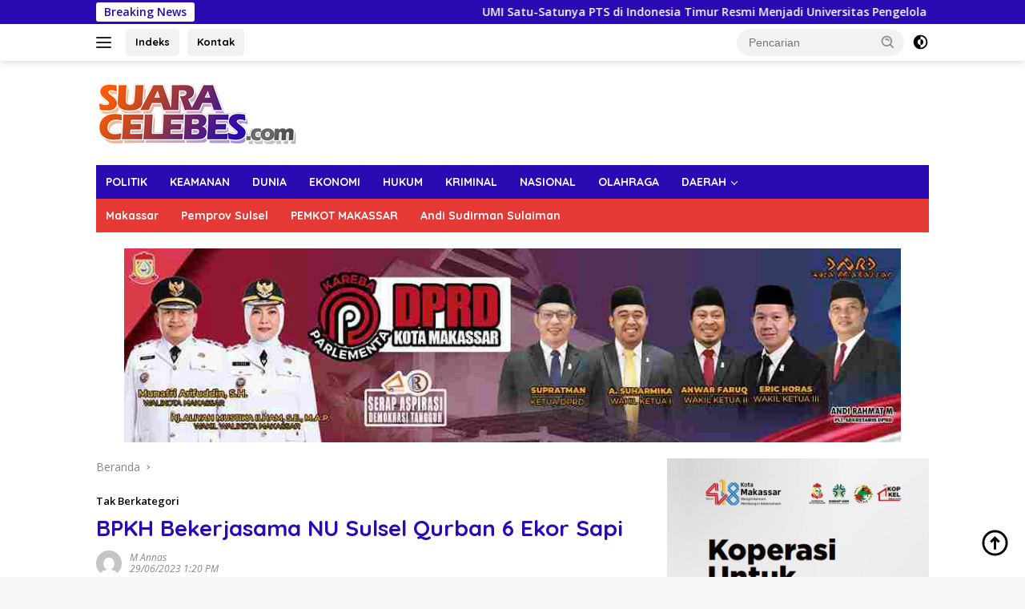

--- FILE ---
content_type: text/html; charset=UTF-8
request_url: https://suaracelebes.com/29/06/2023/bpkh-bekerjasama-nu-sulsel-qurban-6-ekor-sapi/
body_size: 16817
content:
<!doctype html>
<html lang="id" itemscope itemtype="https://schema.org/BlogPosting">
<head>
	<meta charset="UTF-8">
	<meta name="viewport" content="width=device-width, initial-scale=1">
	<link rel="profile" href="https://gmpg.org/xfn/11">

	<title>BPKH Bekerjasama NU Sulsel Qurban 6 Ekor Sapi &#8211; SUARACELEBES</title>
<meta name='robots' content='max-image-preview:large' />
	<style>img:is([sizes="auto" i], [sizes^="auto," i]) { contain-intrinsic-size: 3000px 1500px }</style>
	<link rel='dns-prefetch' href='//www.googletagmanager.com' />
<link rel='dns-prefetch' href='//connect.facebook.net' />
<link rel='dns-prefetch' href='//fonts.googleapis.com' />
<link rel="alternate" type="application/rss+xml" title="SUARACELEBES &raquo; Feed" href="https://suaracelebes.com/feed/" />
<link rel="alternate" type="application/rss+xml" title="SUARACELEBES &raquo; Umpan Komentar" href="https://suaracelebes.com/comments/feed/" />
<link rel="alternate" type="application/rss+xml" title="SUARACELEBES &raquo; BPKH Bekerjasama NU Sulsel Qurban 6 Ekor Sapi Umpan Komentar" href="https://suaracelebes.com/29/06/2023/bpkh-bekerjasama-nu-sulsel-qurban-6-ekor-sapi/feed/" />
<script>
window._wpemojiSettings = {"baseUrl":"https:\/\/s.w.org\/images\/core\/emoji\/16.0.1\/72x72\/","ext":".png","svgUrl":"https:\/\/s.w.org\/images\/core\/emoji\/16.0.1\/svg\/","svgExt":".svg","source":{"concatemoji":"https:\/\/suaracelebes.com\/wp-includes\/js\/wp-emoji-release.min.js?ver=6.8.3"}};
/*! This file is auto-generated */
!function(s,n){var o,i,e;function c(e){try{var t={supportTests:e,timestamp:(new Date).valueOf()};sessionStorage.setItem(o,JSON.stringify(t))}catch(e){}}function p(e,t,n){e.clearRect(0,0,e.canvas.width,e.canvas.height),e.fillText(t,0,0);var t=new Uint32Array(e.getImageData(0,0,e.canvas.width,e.canvas.height).data),a=(e.clearRect(0,0,e.canvas.width,e.canvas.height),e.fillText(n,0,0),new Uint32Array(e.getImageData(0,0,e.canvas.width,e.canvas.height).data));return t.every(function(e,t){return e===a[t]})}function u(e,t){e.clearRect(0,0,e.canvas.width,e.canvas.height),e.fillText(t,0,0);for(var n=e.getImageData(16,16,1,1),a=0;a<n.data.length;a++)if(0!==n.data[a])return!1;return!0}function f(e,t,n,a){switch(t){case"flag":return n(e,"\ud83c\udff3\ufe0f\u200d\u26a7\ufe0f","\ud83c\udff3\ufe0f\u200b\u26a7\ufe0f")?!1:!n(e,"\ud83c\udde8\ud83c\uddf6","\ud83c\udde8\u200b\ud83c\uddf6")&&!n(e,"\ud83c\udff4\udb40\udc67\udb40\udc62\udb40\udc65\udb40\udc6e\udb40\udc67\udb40\udc7f","\ud83c\udff4\u200b\udb40\udc67\u200b\udb40\udc62\u200b\udb40\udc65\u200b\udb40\udc6e\u200b\udb40\udc67\u200b\udb40\udc7f");case"emoji":return!a(e,"\ud83e\udedf")}return!1}function g(e,t,n,a){var r="undefined"!=typeof WorkerGlobalScope&&self instanceof WorkerGlobalScope?new OffscreenCanvas(300,150):s.createElement("canvas"),o=r.getContext("2d",{willReadFrequently:!0}),i=(o.textBaseline="top",o.font="600 32px Arial",{});return e.forEach(function(e){i[e]=t(o,e,n,a)}),i}function t(e){var t=s.createElement("script");t.src=e,t.defer=!0,s.head.appendChild(t)}"undefined"!=typeof Promise&&(o="wpEmojiSettingsSupports",i=["flag","emoji"],n.supports={everything:!0,everythingExceptFlag:!0},e=new Promise(function(e){s.addEventListener("DOMContentLoaded",e,{once:!0})}),new Promise(function(t){var n=function(){try{var e=JSON.parse(sessionStorage.getItem(o));if("object"==typeof e&&"number"==typeof e.timestamp&&(new Date).valueOf()<e.timestamp+604800&&"object"==typeof e.supportTests)return e.supportTests}catch(e){}return null}();if(!n){if("undefined"!=typeof Worker&&"undefined"!=typeof OffscreenCanvas&&"undefined"!=typeof URL&&URL.createObjectURL&&"undefined"!=typeof Blob)try{var e="postMessage("+g.toString()+"("+[JSON.stringify(i),f.toString(),p.toString(),u.toString()].join(",")+"));",a=new Blob([e],{type:"text/javascript"}),r=new Worker(URL.createObjectURL(a),{name:"wpTestEmojiSupports"});return void(r.onmessage=function(e){c(n=e.data),r.terminate(),t(n)})}catch(e){}c(n=g(i,f,p,u))}t(n)}).then(function(e){for(var t in e)n.supports[t]=e[t],n.supports.everything=n.supports.everything&&n.supports[t],"flag"!==t&&(n.supports.everythingExceptFlag=n.supports.everythingExceptFlag&&n.supports[t]);n.supports.everythingExceptFlag=n.supports.everythingExceptFlag&&!n.supports.flag,n.DOMReady=!1,n.readyCallback=function(){n.DOMReady=!0}}).then(function(){return e}).then(function(){var e;n.supports.everything||(n.readyCallback(),(e=n.source||{}).concatemoji?t(e.concatemoji):e.wpemoji&&e.twemoji&&(t(e.twemoji),t(e.wpemoji)))}))}((window,document),window._wpemojiSettings);
</script>
<link rel='stylesheet' id='dashicons-css' href='https://suaracelebes.com/wp-includes/css/dashicons.min.css?ver=6.8.3' media='all' />
<link rel='stylesheet' id='post-views-counter-frontend-css' href='https://suaracelebes.com/wp-content/plugins/post-views-counter/css/frontend.min.css?ver=1.5.8' media='all' />
<link rel='stylesheet' id='menu-icons-extra-css' href='https://suaracelebes.com/wp-content/plugins/menu-icons/css/extra.min.css?ver=0.13.19' media='all' />
<style id='wp-emoji-styles-inline-css'>

	img.wp-smiley, img.emoji {
		display: inline !important;
		border: none !important;
		box-shadow: none !important;
		height: 1em !important;
		width: 1em !important;
		margin: 0 0.07em !important;
		vertical-align: -0.1em !important;
		background: none !important;
		padding: 0 !important;
	}
</style>
<style id='kia-post-subtitle-style-inline-css'>
.wp-block-kia-post-subtitle{box-sizing:border-box;word-break:break-word}.wp-block-kia-post-subtitle a{display:inline-block}.wp-block-kia-post-subtitle.no-subtitle{opacity:.333}

</style>
<link rel='stylesheet' id='wpberita-fonts-css' href='https://fonts.googleapis.com/css?family=Quicksand%3A700%2C%2C700%7COpen+Sans%3A400%2Citalic%2C600&#038;subset=latin&#038;display=swap&#038;ver=2.1.6' media='all' />
<link rel='stylesheet' id='wpberita-style-css' href='https://suaracelebes.com/wp-content/themes/wpberita/style.css?ver=2.1.6' media='all' />
<style id='wpberita-style-inline-css'>
h1,h2,h3,h4,h5,h6,.sidr-class-site-title,.site-title,.gmr-mainmenu ul > li > a,.sidr ul li a,.heading-text,.gmr-mobilemenu ul li a,#navigationamp ul li a{font-family:Quicksand;}h1,h2,h3,h4,h5,h6,.sidr-class-site-title,.site-title,.gmr-mainmenu ul > li > a,.sidr ul li a,.heading-text,.gmr-mobilemenu ul li a,#navigationamp ul li a,.related-text-onlytitle{font-weight:700;}h1 strong,h2 strong,h3 strong,h4 strong,h5 strong,h6 strong{font-weight:700;}body{font-family:Open Sans;--font-reguler:400;--font-bold:600;--background-color:#f8f8f8;--main-color:#000000;--link-color-body:#000000;--hoverlink-color-body:#D32F2F;--border-color:#cccccc;--button-bgcolor:#2c0ab3;--button-color:#ffffff;--header-bgcolor:#ffffff;--topnav-color:#222222;--bigheadline-color:#f1c40f;--mainmenu-color:#ffffff;--mainmenu-hovercolor:#f1c40f;--secondmenu-bgcolor:#E53935;--secondmenu-color:#ffffff;--secondmenu-hovercolor:#f1c40f;--content-bgcolor:#ffffff;--content-greycolor:#888888;--greybody-bgcolor:#efefef;--footer-bgcolor:#f0f0f0;--footer-color:#666666;--footer-linkcolor:#666666;--footer-hover-linkcolor:#666666;}.entry-content-single{font-size:16px;}body,body.dark-theme{--scheme-color:#2c0ab3;--secondscheme-color:#2c0ab3;--mainmenu-bgcolor:#2c0ab3;}/* Generate Using Cache */
</style>

<!-- OG: 3.3.8 --><link rel="image_src" href="https://suaracelebes.com/wp-content/uploads/2023/06/IMG-20230629-WA0070.jpg"><meta name="msapplication-TileImage" content="https://suaracelebes.com/wp-content/uploads/2023/06/IMG-20230629-WA0070.jpg">
<meta property="og:image" content="https://suaracelebes.com/wp-content/uploads/2023/06/IMG-20230629-WA0070.jpg"><meta property="og:image:secure_url" content="https://suaracelebes.com/wp-content/uploads/2023/06/IMG-20230629-WA0070.jpg"><meta property="og:image:width" content="1600"><meta property="og:image:height" content="719"><meta property="og:image:alt" content="IMG-20230629-WA0070"><meta property="og:image:type" content="image/jpeg"><meta property="og:description" content="SUARACELEBES.COM, MAKASSAR - Badan pengelola keuangan haji RI bekerjasama dengan Nahdatul Ulama Sulsel melakukan qurban 6 Ekor sapi dan 1 ekor kambing bertempat di kantor NU Sulsel Tamalanrea Makassar , Kamis 29/01/2023. Ketua Panitia pelaksana qurban Ahmad Jazil yang juga ketua Laziznu Sulsel mengatakan bahwa pelaksanaan qurban hari ini merupakan partisipasi dari berbagai pihak &quot;Qurban..."><meta property="og:type" content="article"><meta property="og:locale" content="id"><meta property="og:site_name" content="SUARACELEBES"><meta property="og:title" content="BPKH Bekerjasama NU Sulsel Qurban 6 Ekor Sapi"><meta property="og:url" content="https://suaracelebes.com/29/06/2023/bpkh-bekerjasama-nu-sulsel-qurban-6-ekor-sapi/"><meta property="og:updated_time" content="2023-06-29T13:20:33+08:00">
<meta property="article:tag" content="IDUL ADHA"><meta property="article:published_time" content="2023-06-29T05:20:33+00:00"><meta property="article:modified_time" content="2023-06-29T05:20:33+00:00"><meta property="article:author:first_name" content="M"><meta property="article:author:last_name" content="Annas"><meta property="article:author:username" content="M Annas">
<meta property="twitter:partner" content="ogwp"><meta property="twitter:card" content="summary_large_image"><meta property="twitter:image" content="https://suaracelebes.com/wp-content/uploads/2023/06/IMG-20230629-WA0070.jpg"><meta property="twitter:image:alt" content="IMG-20230629-WA0070"><meta property="twitter:title" content="BPKH Bekerjasama NU Sulsel Qurban 6 Ekor Sapi"><meta property="twitter:description" content="SUARACELEBES.COM, MAKASSAR - Badan pengelola keuangan haji RI bekerjasama dengan Nahdatul Ulama Sulsel melakukan qurban 6 Ekor sapi dan 1 ekor kambing bertempat di kantor NU Sulsel Tamalanrea..."><meta property="twitter:url" content="https://suaracelebes.com/29/06/2023/bpkh-bekerjasama-nu-sulsel-qurban-6-ekor-sapi/"><meta property="twitter:label1" content="Reading time"><meta property="twitter:data1" content="1 minute">
<meta itemprop="image" content="https://suaracelebes.com/wp-content/uploads/2023/06/IMG-20230629-WA0070.jpg"><meta itemprop="name" content="BPKH Bekerjasama NU Sulsel Qurban 6 Ekor Sapi"><meta itemprop="description" content="SUARACELEBES.COM, MAKASSAR - Badan pengelola keuangan haji RI bekerjasama dengan Nahdatul Ulama Sulsel melakukan qurban 6 Ekor sapi dan 1 ekor kambing bertempat di kantor NU Sulsel Tamalanrea Makassar , Kamis 29/01/2023. Ketua Panitia pelaksana qurban Ahmad Jazil yang juga ketua Laziznu Sulsel mengatakan bahwa pelaksanaan qurban hari ini merupakan partisipasi dari berbagai pihak &quot;Qurban..."><meta itemprop="datePublished" content="2023-06-29"><meta itemprop="dateModified" content="2023-06-29T05:20:33+00:00">
<meta property="profile:first_name" content="M"><meta property="profile:last_name" content="Annas"><meta property="profile:username" content="M Annas">
<!-- /OG -->

<link rel="https://api.w.org/" href="https://suaracelebes.com/wp-json/" /><link rel="alternate" title="JSON" type="application/json" href="https://suaracelebes.com/wp-json/wp/v2/posts/123892" /><link rel="EditURI" type="application/rsd+xml" title="RSD" href="https://suaracelebes.com/xmlrpc.php?rsd" />
<meta name="generator" content="WordPress 6.8.3" />
<link rel="canonical" href="https://suaracelebes.com/29/06/2023/bpkh-bekerjasama-nu-sulsel-qurban-6-ekor-sapi/" />
<link rel='shortlink' href='https://suaracelebes.com/?p=123892' />
<link rel="alternate" title="oEmbed (JSON)" type="application/json+oembed" href="https://suaracelebes.com/wp-json/oembed/1.0/embed?url=https%3A%2F%2Fsuaracelebes.com%2F29%2F06%2F2023%2Fbpkh-bekerjasama-nu-sulsel-qurban-6-ekor-sapi%2F" />
<link rel="alternate" title="oEmbed (XML)" type="text/xml+oembed" href="https://suaracelebes.com/wp-json/oembed/1.0/embed?url=https%3A%2F%2Fsuaracelebes.com%2F29%2F06%2F2023%2Fbpkh-bekerjasama-nu-sulsel-qurban-6-ekor-sapi%2F&#038;format=xml" />
<link rel="pingback" href="https://suaracelebes.com/xmlrpc.php"><script async src="https://pagead2.googlesyndication.com/pagead/js/adsbygoogle.js?client=ca-pub-8461228154629637"
     crossorigin="anonymous"></script>
<!-- Google tag (gtag.js) -->
<script async src="https://www.googletagmanager.com/gtag/js?id=G-WKPNL004W0"></script>
<script>
  window.dataLayer = window.dataLayer || [];
  function gtag(){dataLayer.push(arguments);}
  gtag('js', new Date());

  gtag('config', 'G-WKPNL004W0');
</script><link rel="icon" href="https://suaracelebes.com/wp-content/uploads/2022/12/cropped-SC-1-32x32.png" sizes="32x32" />
<link rel="icon" href="https://suaracelebes.com/wp-content/uploads/2022/12/cropped-SC-1-192x192.png" sizes="192x192" />
<link rel="apple-touch-icon" href="https://suaracelebes.com/wp-content/uploads/2022/12/cropped-SC-1-180x180.png" />
<meta name="msapplication-TileImage" content="https://suaracelebes.com/wp-content/uploads/2022/12/cropped-SC-1-270x270.png" />
</head>

<body class="wp-singular post-template-default single single-post postid-123892 single-format-standard wp-custom-logo wp-embed-responsive wp-theme-wpberita idtheme kentooz gmr-disable-sticky">
	<a class="skip-link screen-reader-text" href="#primary">Langsung ke konten</a>
	<div id="topnavwrap" class="gmr-topnavwrap clearfix">
		<div class="gmr-topnotification"><div class="container"><div class="list-flex"><div class="row-flex"><div class="text-marquee">Breaking News</div></div><div class="row-flex wrap-marquee"><div class="marquee">				<a href="https://suaracelebes.com/28/01/2026/umi-satu-satunya-pts-di-indonesia-timur-resmi-menjadi-universitas-pengelola-knb-scholarship-2026/" class="gmr-recent-marquee" title="UMI Satu-Satunya PTS di Indonesia Timur Resmi Menjadi Universitas Pengelola KNB Scholarship 2026">UMI Satu-Satunya PTS di Indonesia Timur Resmi Menjadi Universitas Pengelola KNB Scholarship 2026</a>
								<a href="https://suaracelebes.com/28/01/2026/taruna-ikrar-universitas-harvard-usa-dan-tsinghua-tiongkok-bersatu-di-hut-bpom-ke-25/" class="gmr-recent-marquee" title="Taruna Ikrar: Universitas Harvard USA dan Tsinghua Tiongkok Bersatu di HUT BPOM Ke 25">Taruna Ikrar: Universitas Harvard USA dan Tsinghua Tiongkok Bersatu di HUT BPOM Ke 25</a>
								<a href="https://suaracelebes.com/28/01/2026/kuasa-hukum-putri-dakka-nilai-pernyataan-humas-polda-sulsel-sarat-kepentingan-politik-publik-diminta-kritis/" class="gmr-recent-marquee" title="Kuasa Hukum Putri Dakka Nilai Pernyataan Humas Polda Sulsel Sarat Kepentingan Politik, Publik Diminta Kritis">Kuasa Hukum Putri Dakka Nilai Pernyataan Humas Polda Sulsel Sarat Kepentingan Politik, Publik Diminta Kritis</a>
								<a href="https://suaracelebes.com/28/01/2026/pemprov-sulsel-gelontorkan-rp935-miliar-untuk-pembangunan-luwu-raya-di-apbd-2025/" class="gmr-recent-marquee" title="Pemprov Sulsel Gelontorkan Rp935 Miliar untuk Pembangunan Luwu Raya di APBD 2025">Pemprov Sulsel Gelontorkan Rp935 Miliar untuk Pembangunan Luwu Raya di APBD 2025</a>
								<a href="https://suaracelebes.com/28/01/2026/puluhan-tahun-berdiri-diatas-trotoar-pemkot-tertibkan-19-lapak-pkl-di-jalan-sultan-alauddin/" class="gmr-recent-marquee" title="Puluhan Tahun Berdiri Diatas Trotoar, Pemkot Tertibkan 19 Lapak PKL di Jalan Sultan Alauddin">Puluhan Tahun Berdiri Diatas Trotoar, Pemkot Tertibkan 19 Lapak PKL di Jalan Sultan Alauddin</a>
				</div></div></div></div></div>
		<div class="container">
			<div class="list-flex">
				<div class="row-flex gmr-navleft">
					<a id="gmr-responsive-menu" title="Menu" href="#menus" rel="nofollow"><div class="ktz-i-wrap"><span class="ktz-i"></span><span class="ktz-i"></span><span class="ktz-i"></span></div></a><div class="gmr-logo-mobile"><a class="custom-logo-link" href="https://suaracelebes.com/" title="SUARACELEBES" rel="home"><img class="custom-logo" src="https://suaracelebes.com/wp-content/uploads/2024/03/cropped-LOGO-SC.png" width="251" height="90" alt="SUARACELEBES" loading="lazy" /></a></div><a href="https://suaracelebes.com/indeks/" class="topnav-button second-topnav-btn nomobile heading-text" title="Indeks">Indeks</a><a href="https://suaracelebes.com/kontak/" class="topnav-button nomobile heading-text" title="Kontak">Kontak</a>				</div>

				<div class="row-flex gmr-navright">
					
								<div class="gmr-table-search">
									<form method="get" class="gmr-searchform searchform" action="https://suaracelebes.com/">
										<input type="text" name="s" id="s" placeholder="Pencarian" />
										<input type="hidden" name="post_type" value="post" />
										<button type="submit" role="button" class="gmr-search-submit gmr-search-icon">
										<svg xmlns="http://www.w3.org/2000/svg" aria-hidden="true" role="img" width="1em" height="1em" preserveAspectRatio="xMidYMid meet" viewBox="0 0 24 24"><path fill="currentColor" d="M10 18a7.952 7.952 0 0 0 4.897-1.688l4.396 4.396l1.414-1.414l-4.396-4.396A7.952 7.952 0 0 0 18 10c0-4.411-3.589-8-8-8s-8 3.589-8 8s3.589 8 8 8zm0-14c3.309 0 6 2.691 6 6s-2.691 6-6 6s-6-2.691-6-6s2.691-6 6-6z"/><path fill="currentColor" d="M11.412 8.586c.379.38.588.882.588 1.414h2a3.977 3.977 0 0 0-1.174-2.828c-1.514-1.512-4.139-1.512-5.652 0l1.412 1.416c.76-.758 2.07-.756 2.826-.002z"/></svg>
										</button>
									</form>
								</div>
							<a class="darkmode-button topnav-button" title="Mode Gelap" href="#" rel="nofollow"><svg xmlns="http://www.w3.org/2000/svg" aria-hidden="true" role="img" width="1em" height="1em" preserveAspectRatio="xMidYMid meet" viewBox="0 0 24 24"><g fill="currentColor"><path d="M12 16a4 4 0 0 0 0-8v8Z"/><path fill-rule="evenodd" d="M12 2C6.477 2 2 6.477 2 12s4.477 10 10 10s10-4.477 10-10S17.523 2 12 2Zm0 2v4a4 4 0 1 0 0 8v4a8 8 0 1 0 0-16Z" clip-rule="evenodd"/></g></svg></a><div class="gmr-search-btn">
					<a id="search-menu-button" class="topnav-button gmr-search-icon" title="Pencarian" href="#" rel="nofollow"><svg xmlns="http://www.w3.org/2000/svg" aria-hidden="true" role="img" width="1em" height="1em" preserveAspectRatio="xMidYMid meet" viewBox="0 0 24 24"><path fill="none" stroke="currentColor" stroke-linecap="round" stroke-width="2" d="m21 21l-4.486-4.494M19 10.5a8.5 8.5 0 1 1-17 0a8.5 8.5 0 0 1 17 0Z"/></svg></a>
					<div id="search-dropdown-container" class="search-dropdown search">
					<form method="get" class="gmr-searchform searchform" action="https://suaracelebes.com/">
						<input type="text" name="s" id="s" placeholder="Pencarian" />
						<button type="submit" class="gmr-search-submit gmr-search-icon"><svg xmlns="http://www.w3.org/2000/svg" aria-hidden="true" role="img" width="1em" height="1em" preserveAspectRatio="xMidYMid meet" viewBox="0 0 24 24"><path fill="currentColor" d="M10 18a7.952 7.952 0 0 0 4.897-1.688l4.396 4.396l1.414-1.414l-4.396-4.396A7.952 7.952 0 0 0 18 10c0-4.411-3.589-8-8-8s-8 3.589-8 8s3.589 8 8 8zm0-14c3.309 0 6 2.691 6 6s-2.691 6-6 6s-6-2.691-6-6s2.691-6 6-6z"/><path fill="currentColor" d="M11.412 8.586c.379.38.588.882.588 1.414h2a3.977 3.977 0 0 0-1.174-2.828c-1.514-1.512-4.139-1.512-5.652 0l1.412 1.416c.76-.758 2.07-.756 2.826-.002z"/></svg></button>
					</form>
					</div>
				</div>				</div>
			</div>
		</div>
				</div>

	<div id="page" class="site">

									<header id="masthead" class="site-header">
								<div class="container">
					<div class="site-branding">
						<div class="gmr-logo"><div class="gmr-logo-wrap"><a class="custom-logo-link logolink" href="https://suaracelebes.com" title="SUARACELEBES" rel="home"><img class="custom-logo" src="https://suaracelebes.com/wp-content/uploads/2024/03/cropped-LOGO-SC.png" width="251" height="90" alt="SUARACELEBES" loading="lazy" /></a><div class="close-topnavmenu-wrap"><a id="close-topnavmenu-button" rel="nofollow" href="#"><svg xmlns="http://www.w3.org/2000/svg" aria-hidden="true" role="img" width="1em" height="1em" preserveAspectRatio="xMidYMid meet" viewBox="0 0 32 32"><path fill="currentColor" d="M24 9.4L22.6 8L16 14.6L9.4 8L8 9.4l6.6 6.6L8 22.6L9.4 24l6.6-6.6l6.6 6.6l1.4-1.4l-6.6-6.6L24 9.4z"/></svg></a></div></div></div>					</div><!-- .site-branding -->
				</div>
			</header><!-- #masthead -->
							<div id="main-nav-wrap" class="gmr-mainmenu-wrap">
				<div class="container">
					<nav id="main-nav" class="main-navigation gmr-mainmenu">
						<ul id="primary-menu" class="menu"><li id="menu-item-170264" class="menu-item menu-item-type-taxonomy menu-item-object-category menu-item-170264"><a href="https://suaracelebes.com/category/politik/">POLITIK</a></li>
<li id="menu-item-170260" class="menu-item menu-item-type-taxonomy menu-item-object-category menu-item-170260"><a href="https://suaracelebes.com/category/keamanan/">KEAMANAN</a></li>
<li id="menu-item-170257" class="menu-item menu-item-type-taxonomy menu-item-object-category menu-item-170257"><a href="https://suaracelebes.com/category/dunia/">DUNIA</a></li>
<li id="menu-item-170258" class="menu-item menu-item-type-taxonomy menu-item-object-category menu-item-170258"><a href="https://suaracelebes.com/category/ekonomi/">EKONOMI</a></li>
<li id="menu-item-170259" class="menu-item menu-item-type-taxonomy menu-item-object-category menu-item-170259"><a href="https://suaracelebes.com/category/hukum/">HUKUM</a></li>
<li id="menu-item-170261" class="menu-item menu-item-type-taxonomy menu-item-object-category menu-item-170261"><a href="https://suaracelebes.com/category/kriminal/">KRIMINAL</a></li>
<li id="menu-item-170262" class="menu-item menu-item-type-taxonomy menu-item-object-category menu-item-170262"><a href="https://suaracelebes.com/category/nasional/">NASIONAL</a></li>
<li id="menu-item-170263" class="menu-item menu-item-type-taxonomy menu-item-object-category menu-item-170263"><a href="https://suaracelebes.com/category/olahraga/">OLAHRAGA</a></li>
<li id="menu-item-170265" class="menu-item menu-item-type-taxonomy menu-item-object-category menu-item-has-children menu-item-170265"><a href="https://suaracelebes.com/category/daerah/">DAERAH</a>
<ul class="sub-menu">
	<li id="menu-item-170266" class="menu-item menu-item-type-taxonomy menu-item-object-category menu-item-170266"><a href="https://suaracelebes.com/category/daerah/parepare/">Parepare</a></li>
	<li id="menu-item-170267" class="menu-item menu-item-type-taxonomy menu-item-object-category menu-item-170267"><a href="https://suaracelebes.com/category/daerah/wajo/">Wajo</a></li>
	<li id="menu-item-170268" class="menu-item menu-item-type-taxonomy menu-item-object-category menu-item-170268"><a href="https://suaracelebes.com/category/daerah/pangkajene-dan-kepulauan/">Pangkajene dan Kepulauan</a></li>
	<li id="menu-item-170269" class="menu-item menu-item-type-taxonomy menu-item-object-category menu-item-170269"><a href="https://suaracelebes.com/category/daerah/makassar-daerah/">Makassar</a></li>
	<li id="menu-item-170270" class="menu-item menu-item-type-taxonomy menu-item-object-category menu-item-170270"><a href="https://suaracelebes.com/category/daerah/sidrap/">Sidrap</a></li>
	<li id="menu-item-170271" class="menu-item menu-item-type-taxonomy menu-item-object-category menu-item-170271"><a href="https://suaracelebes.com/category/daerah/gowa/">Gowa</a></li>
</ul>
</li>
</ul><ul id="secondary-menu" class="menu"><li id="menu-item-170272" class="menu-item menu-item-type-taxonomy menu-item-object-category menu-item-170272"><a href="https://suaracelebes.com/category/daerah/makassar-daerah/">Makassar</a></li>
<li id="menu-item-170273" class="menu-item menu-item-type-taxonomy menu-item-object-newstopic menu-item-170273"><a href="https://suaracelebes.com/topic/pemprov-sulsel/">Pemprov Sulsel</a></li>
<li id="menu-item-170274" class="menu-item menu-item-type-taxonomy menu-item-object-newstopic menu-item-170274"><a href="https://suaracelebes.com/topic/pemkot-makassar/">PEMKOT MAKASSAR</a></li>
<li id="menu-item-170275" class="menu-item menu-item-type-taxonomy menu-item-object-newstopic menu-item-170275"><a href="https://suaracelebes.com/topic/andi-sudirman-sulaiman/">Andi Sudirman Sulaiman</a></li>
</ul>					</nav><!-- #main-nav -->
				</div>
			</div>
			
		<div class="gmr-topbanner text-center"><div class="container"><img src="https://suaracelebes.com/wp-content/uploads/2025/10/Banner-DPRD-Makassar-Agustus.jpeg" alt="banner dprd mkassar" title="DPRD_MKS 970x250" width="970" loading="lazy"></div></div>
		<div id="content" class="gmr-content">

			<div class="container">
				<div class="row">
<main id="primary" class="site-main col-md-8">
	
<article id="post-123892" class="content-single post-123892 post type-post status-publish format-standard has-post-thumbnail hentry tag-idul-adha">
				<div class="breadcrumbs" itemscope itemtype="https://schema.org/BreadcrumbList">
																						<span class="first-cl" itemprop="itemListElement" itemscope itemtype="https://schema.org/ListItem">
								<a itemscope itemtype="https://schema.org/WebPage" itemprop="item" itemid="https://suaracelebes.com/" href="https://suaracelebes.com/"><span itemprop="name">Beranda</span></a>
								<span itemprop="position" content="1"></span>
							</span>
												<span class="separator"></span>
																				<span class="last-cl" itemscope itemtype="https://schema.org/ListItem">
						<span itemprop="name">BPKH Bekerjasama NU Sulsel Qurban 6 Ekor Sapi</span>
						<span itemprop="position" content="2"></span>
						</span>
												</div>
				<header class="entry-header entry-header-single">
		<div class="gmr-meta-topic"><strong><span class="cat-links-content">Tak Berkategori</span></strong>&nbsp;&nbsp;</div><h1 class="entry-title"><strong>BPKH Bekerjasama NU Sulsel Qurban 6 Ekor Sapi</strong></h1><div class="list-table clearfix"><div class="table-row"><div class="table-cell gmr-gravatar-metasingle"><a class="url" href="https://suaracelebes.com/author/suaracelebes/" title="Permalink ke: M Annas"><img alt='' src='https://secure.gravatar.com/avatar/e58019f569d11f3c4ca770def670a212d96081abdf5e3e30d198fa19ffdc5dc9?s=32&#038;d=mm&#038;r=g' srcset='https://secure.gravatar.com/avatar/e58019f569d11f3c4ca770def670a212d96081abdf5e3e30d198fa19ffdc5dc9?s=64&#038;d=mm&#038;r=g 2x' class='avatar avatar-32 photo img-cicle' height='32' width='32' decoding='async'/></a></div><div class="table-cell gmr-content-metasingle"><div class="meta-content gmr-content-metasingle"><span class="author vcard"><a class="url fn n" href="https://suaracelebes.com/author/suaracelebes/" title="M Annas">M Annas</a></span></div><div class="meta-content gmr-content-metasingle"><span class="posted-on"><time class="entry-date published updated" datetime="2023-06-29T13:20:33+08:00">29/06/2023 1:20 PM</time></span></div></div></div></div>	</header><!-- .entry-header -->
				<figure class="post-thumbnail gmr-thumbnail-single">
				<img width="1600" height="719" src="https://suaracelebes.com/wp-content/uploads/2023/06/IMG-20230629-WA0070.jpg" class="attachment-post-thumbnail size-post-thumbnail wp-post-image" alt="" decoding="async" fetchpriority="high" srcset="https://suaracelebes.com/wp-content/uploads/2023/06/IMG-20230629-WA0070.jpg 1600w, https://suaracelebes.com/wp-content/uploads/2023/06/IMG-20230629-WA0070-768x345.jpg 768w, https://suaracelebes.com/wp-content/uploads/2023/06/IMG-20230629-WA0070-1536x690.jpg 1536w" sizes="(max-width: 1600px) 100vw, 1600px" />							</figure>
			
	<div class="single-wrap">
		<div class="gmr-banner-stickyright pos-sticky"><img src="https://suaracelebes.com/wp-content/uploads/2024/05/banner-ex.jpg" width="120" height="600" loading="lazy"></div>		<div class="entry-content entry-content-single clearfix have-stickybanner">
			<div class="gmr-banner-beforecontent text-center"><a href="https://sulselprov.go.id" target="_blank">
<img src="https://suaracelebes.com/wp-content/uploads/2025/08/Banner-sulselprov.jpg" alt="Pemprov. Sulsel" width="970" height="auto">
</a></div><p>SUARACELEBES.COM, MAKASSAR &#8211; Badan pengelola keuangan haji RI bekerjasama dengan Nahdatul Ulama Sulsel melakukan qurban 6 Ekor sapi dan 1 ekor kambing bertempat di kantor NU Sulsel Tamalanrea Makassar , Kamis 29/01/2023.</p>
<p>Ketua Panitia pelaksana qurban Ahmad Jazil yang juga ketua Laziznu Sulsel mengatakan bahwa pelaksanaan qurban hari ini merupakan partisipasi dari berbagai pihak</p>
<p>&#8220;Qurban 5 ekor sapi berasal dari BKPH RI, 1 ekor sapi PCNU Kota Makassar dan 1 ekor kambing, Ketua Pengurus Wilayah Nahdlatul Ulama Sulawesi Selatan KH. Hamzah Harun Al Rasyid, Ketua NU Lazisnu Sulawesi Selatan H. Ahmad Jazil, Sekretaris Tanfidziyah Pengurus Cabang Nahdlatul Ulama Kota Makassar Usman Sofian, Ketua Lazisnu Kota Makassar Supriadi, dan beberapa Pengurus Lembaga, Badan Otonom dan MWC NU Kecamatan se Kota Makassar.</p>
<p>Pelaksanaan Qurban dihadiri langsung ketua NU Sulsel KH.Amzah Harun Al Rasyid dalam sambutan nya mengatakan :</p>
<p>&#8221; Momentum Idul Qurban 1444 H adalah upaya mendekatkan diri kepada Allah SWT.<br />
&#8220;Berkurban itu merupakan Taqarrub Ilallah, artinya seorang muslim yang berkurban adalah upaya untuk mendekatkan diri kepada Allah SWT, Di antara maknanya adalah untuk menjalin sosialisasi, solidaritas, dan kesetia kawanan kepada masyarakat atau sesama umat muslim&#8221; Ungkapnya</p>
<p>Hewan qurban yang telah disembelih akan didistribusikan langsung kepada masyarakat yang berhak menerima , ungkap Kiyai Hamzah Harun.(*)</p>
<div class="gmr-banner-aftercontent"><img src="https://suaracelebes.com/wp-content/uploads/2024/08/Banner-PDAM_MKS.jpg" alt="PDAM Makassar" title="PDAM Mks" width="970" loading="lazy"></div>
			<footer class="entry-footer entry-footer-single">
				<span class="tags-links heading-text"><strong><a href="https://suaracelebes.com/tag/idul-adha/" rel="tag">IDUL ADHA</a></strong></span>				<div class="gmr-cf-metacontent heading-text meta-content"></div>			</footer><!-- .entry-footer -->
					</div><!-- .entry-content -->
	</div>
	<div class="list-table clearfix"><div class="table-row"><div class="table-cell"><span class="comments-link heading-text"><a href="https://suaracelebes.com/29/06/2023/bpkh-bekerjasama-nu-sulsel-qurban-6-ekor-sapi/#respond"><svg xmlns="http://www.w3.org/2000/svg" aria-hidden="true" role="img" width="1em" height="1em" preserveAspectRatio="xMidYMid meet" viewBox="0 0 16 16"><path fill="#888" d="M3.05 3A2.5 2.5 0 0 1 5.5 1H12a3 3 0 0 1 3 3v4.5a2.5 2.5 0 0 1-2 2.45V11a2 2 0 0 1-2 2H7.16l-2.579 1.842A1 1 0 0 1 3 14.028V13a2 2 0 0 1-2-2V5a2 2 0 0 1 2-2h.05Zm1.035 0H11a2 2 0 0 1 2 2v4.915A1.5 1.5 0 0 0 14 8.5V4a2 2 0 0 0-2-2H5.5a1.5 1.5 0 0 0-1.415 1ZM12 11V5a1 1 0 0 0-1-1H3a1 1 0 0 0-1 1v6a1 1 0 0 0 1 1h1v2.028L6.84 12H11a1 1 0 0 0 1-1Z"/></svg><span class="text-comment">Komentar</span></a></span></div><div class="table-cell gmr-content-share"><ul class="gmr-socialicon-share pull-right"><li class="facebook"><a href="https://www.facebook.com/sharer/sharer.php?u=https%3A%2F%2Fsuaracelebes.com%2F29%2F06%2F2023%2Fbpkh-bekerjasama-nu-sulsel-qurban-6-ekor-sapi%2F" target="_blank" rel="nofollow" title="Facebook Share"><svg xmlns="http://www.w3.org/2000/svg" aria-hidden="true" role="img" width="1em" height="1em" preserveAspectRatio="xMidYMid meet" viewBox="0 0 32 32"><path fill="#4267b2" d="M19.254 2C15.312 2 13 4.082 13 8.826V13H8v5h5v12h5V18h4l1-5h-5V9.672C18 7.885 18.583 7 20.26 7H23V2.205C22.526 2.141 21.145 2 19.254 2z"/></svg></a></li><li class="twitter"><a href="https://twitter.com/intent/tweet?url=https%3A%2F%2Fsuaracelebes.com%2F29%2F06%2F2023%2Fbpkh-bekerjasama-nu-sulsel-qurban-6-ekor-sapi%2F&amp;text=BPKH%20Bekerjasama%20NU%20Sulsel%20Qurban%206%20Ekor%20Sapi" target="_blank" rel="nofollow" title="Tweet Ini"><svg xmlns="http://www.w3.org/2000/svg" width="24" height="24" viewBox="0 0 24 24"><path fill="currentColor" d="M18.205 2.25h3.308l-7.227 8.26l8.502 11.24H16.13l-5.214-6.817L4.95 21.75H1.64l7.73-8.835L1.215 2.25H8.04l4.713 6.231l5.45-6.231Zm-1.161 17.52h1.833L7.045 4.126H5.078L17.044 19.77Z"/></svg></a></li><li class="pin"><a href="https://pinterest.com/pin/create/button/?url=https%3A%2F%2Fsuaracelebes.com%2F29%2F06%2F2023%2Fbpkh-bekerjasama-nu-sulsel-qurban-6-ekor-sapi%2F&amp;desciption=BPKH%20Bekerjasama%20NU%20Sulsel%20Qurban%206%20Ekor%20Sapi&amp;media=https%3A%2F%2Fsuaracelebes.com%2Fwp-content%2Fuploads%2F2023%2F06%2FIMG-20230629-WA0070.jpg" target="_blank" rel="nofollow" title="Tweet Ini"><svg xmlns="http://www.w3.org/2000/svg" aria-hidden="true" role="img" width="1em" height="1em" preserveAspectRatio="xMidYMid meet" viewBox="0 0 32 32"><path fill="#e60023" d="M16.75.406C10.337.406 4 4.681 4 11.6c0 4.4 2.475 6.9 3.975 6.9c.619 0 .975-1.725.975-2.212c0-.581-1.481-1.819-1.481-4.238c0-5.025 3.825-8.588 8.775-8.588c4.256 0 7.406 2.419 7.406 6.863c0 3.319-1.331 9.544-5.644 9.544c-1.556 0-2.888-1.125-2.888-2.737c0-2.363 1.65-4.65 1.65-7.088c0-4.137-5.869-3.387-5.869 1.613c0 1.05.131 2.212.6 3.169c-.863 3.713-2.625 9.244-2.625 13.069c0 1.181.169 2.344.281 3.525c.212.238.106.213.431.094c3.15-4.313 3.038-5.156 4.463-10.8c.769 1.463 2.756 2.25 4.331 2.25c6.637 0 9.619-6.469 9.619-12.3c0-6.206-5.363-10.256-11.25-10.256z"/></svg></a></li><li class="telegram"><a href="https://t.me/share/url?url=https%3A%2F%2Fsuaracelebes.com%2F29%2F06%2F2023%2Fbpkh-bekerjasama-nu-sulsel-qurban-6-ekor-sapi%2F&amp;text=BPKH%20Bekerjasama%20NU%20Sulsel%20Qurban%206%20Ekor%20Sapi" target="_blank" rel="nofollow" title="Telegram Share"><svg xmlns="http://www.w3.org/2000/svg" aria-hidden="true" role="img" width="1em" height="1em" preserveAspectRatio="xMidYMid meet" viewBox="0 0 15 15"><path fill="none" stroke="#08c" stroke-linejoin="round" d="m14.5 1.5l-14 5l4 2l6-4l-4 5l6 4l2-12Z"/></svg></a></li><li class="whatsapp"><a href="https://api.whatsapp.com/send?text=BPKH%20Bekerjasama%20NU%20Sulsel%20Qurban%206%20Ekor%20Sapi https%3A%2F%2Fsuaracelebes.com%2F29%2F06%2F2023%2Fbpkh-bekerjasama-nu-sulsel-qurban-6-ekor-sapi%2F" target="_blank" rel="nofollow" title="Kirim Ke WhatsApp"><svg xmlns="http://www.w3.org/2000/svg" aria-hidden="true" role="img" width="1em" height="1em" preserveAspectRatio="xMidYMid meet" viewBox="0 0 32 32"><path fill="#25d366" d="M23.328 19.177c-.401-.203-2.354-1.156-2.719-1.292c-.365-.13-.63-.198-.896.203c-.26.391-1.026 1.286-1.26 1.547s-.464.281-.859.104c-.401-.203-1.682-.62-3.203-1.984c-1.188-1.057-1.979-2.359-2.214-2.76c-.234-.396-.026-.62.172-.818c.182-.182.401-.458.604-.698c.193-.24.255-.401.396-.661c.13-.281.063-.5-.036-.698s-.896-2.161-1.229-2.943c-.318-.776-.651-.677-.896-.677c-.229-.021-.495-.021-.76-.021s-.698.099-1.063.479c-.365.401-1.396 1.359-1.396 3.297c0 1.943 1.427 3.823 1.625 4.104c.203.26 2.807 4.26 6.802 5.979c.953.401 1.693.641 2.271.839c.953.302 1.823.26 2.51.161c.76-.125 2.354-.964 2.688-1.901c.339-.943.339-1.724.24-1.901c-.099-.182-.359-.281-.76-.458zM16.083 29h-.021c-2.365 0-4.703-.641-6.745-1.839l-.479-.286l-5 1.302l1.344-4.865l-.323-.5a13.166 13.166 0 0 1-2.021-7.01c0-7.26 5.943-13.182 13.255-13.182c3.542 0 6.865 1.38 9.365 3.88a13.058 13.058 0 0 1 3.88 9.323C29.328 23.078 23.39 29 16.088 29zM27.359 4.599C24.317 1.661 20.317 0 16.062 0C7.286 0 .14 7.115.135 15.859c0 2.792.729 5.516 2.125 7.927L0 32l8.448-2.203a16.13 16.13 0 0 0 7.615 1.932h.005c8.781 0 15.927-7.115 15.932-15.865c0-4.234-1.651-8.219-4.661-11.214z"/></svg></a></li></ul></div></div></div>
</article><!-- #post-123892 -->

<div id="fb-root"></div>
<div id="comments" class="gmr-fb-comments">
	<div id="respond" class="comment-respond">
		<div class="fb-comments" data-href="https://suaracelebes.com/29/06/2023/bpkh-bekerjasama-nu-sulsel-qurban-6-ekor-sapi/" data-lazy="true" data-numposts="5" data-width="100%"></div>
	</div>
</div>

</main><!-- #main -->


<aside id="secondary" class="widget-area col-md-4 pos-sticky">
	<section id="media_image-2" class="widget widget_media_image"><img width="369" height="655" src="https://suaracelebes.com/wp-content/uploads/2025/11/Banner-Koperasi.jpg" class="image wp-image-168807  attachment-full size-full" alt="" style="max-width: 100%; height: auto;" decoding="async" loading="lazy" /></section><section id="media_image-3" class="widget widget_media_image"><a href="https://dukcapil.makassarkota.go.id/akta-kelahiran-anak"><img width="628" height="618" src="https://suaracelebes.com/wp-content/uploads/2025/12/Banner-Capil-1.jpg" class="image wp-image-170881  attachment-full size-full" alt="" style="max-width: 100%; height: auto;" decoding="async" loading="lazy" /></a></section><section id="media_image-4" class="widget widget_media_image"><a href="https://dukcapil.makassarkota.go.id/akta-perkawinan-baru"><img width="620" height="607" src="https://suaracelebes.com/wp-content/uploads/2025/12/Banner-Capil-2.jpg" class="image wp-image-170882  attachment-full size-full" alt="" style="max-width: 100%; height: auto;" decoding="async" loading="lazy" /></a></section><section id="wpberita-popular-3" class="widget wpberita-popular"><div class="page-header"><h3 class="widget-title">Popular Post</h3></div>			<ul class="wpberita-list-widget">
									<li class="clearfix">
						<div class="rp-number pull-left heading-text">1</div>						<div class="recent-content numberstyle">
							<div class="meta-content"><span class="posted-on"><time class="entry-date published updated" datetime="2026-01-23T21:21:10+08:00">23/01/2026 9:21 PM</time></span><span class="count-text">444 Lihat</span></div><a class="recent-title heading-text" href="https://suaracelebes.com/23/01/2026/syaharuddin-alrif-resmi-pimpin-dpw-nasdem-sulsel-gantikan-rusdi-masse-cicu-sekretaris/" title="Syaharuddin Alrif Resmi Pimpin DPW NasDem Sulsel, Gantikan Rusdi Masse, Cicu Sekretaris" rel="bookmark">Syaharuddin Alrif Resmi Pimpin DPW NasDem Sulsel, Gantikan Rusdi Masse, Cicu Sekretaris</a>						</div>
												</li>
										<li class="clearfix">
						<div class="rp-number pull-left heading-text">2</div>						<div class="recent-content numberstyle">
							<div class="meta-content"><span class="posted-on"><time class="entry-date published updated" datetime="2026-01-24T23:05:43+08:00">24/01/2026 11:05 PM</time></span><span class="count-text">278 Lihat</span></div><a class="recent-title heading-text" href="https://suaracelebes.com/24/01/2026/jelang-pelantikan-psi-sulsel-dan-rakernas-muammar-gandi-rusdi-serahkan-rumah-untuk-keluarga-sidrap-yang-pernah-tinggal-di-gubuk-reyot/" title="Jelang Pelantikan PSI Sulsel dan Rakernas, Muammar Gandi Rusdi Serahkan Rumah untuk Keluarga Sidrap yang Pernah Tinggal di Gubuk Reyot" rel="bookmark">Jelang Pelantikan PSI Sulsel dan Rakernas, Muammar Gandi Rusdi Serahkan Rumah untuk Keluarga Sidrap yang Pernah Tinggal di Gubuk Reyot</a>						</div>
												</li>
										<li class="clearfix">
						<div class="rp-number pull-left heading-text">3</div>						<div class="recent-content numberstyle">
							<div class="meta-content"><span class="posted-on"><time class="entry-date published updated" datetime="2026-01-23T11:41:21+08:00">23/01/2026 11:41 AM</time></span><span class="count-text">196 Lihat</span></div><a class="recent-title heading-text" href="https://suaracelebes.com/23/01/2026/alhamdulilah-seluruh-jenazah-korban-kecelakaan-pesawat-atr-42-500-ditemukan/" title="Alhamdulilah, Seluruh Jenazah Korban Kecelakaan Pesawat ATR 42-500 Ditemukan" rel="bookmark">Alhamdulilah, Seluruh Jenazah Korban Kecelakaan Pesawat ATR 42-500 Ditemukan</a>						</div>
												</li>
										<li class="clearfix">
						<div class="rp-number pull-left heading-text">4</div>						<div class="recent-content numberstyle">
							<div class="meta-content"><span class="posted-on"><time class="entry-date published updated" datetime="2026-01-27T12:21:06+08:00">27/01/2026 12:21 PM</time></span><span class="count-text">187 Lihat</span></div><a class="recent-title heading-text" href="https://suaracelebes.com/27/01/2026/pelantikan-dmi-parepare-2025-2030-tasming-hamid-dorong-masjid-jadi-pusat-pembinaan-generasi-muda/" title="Pelantikan DMI Parepare 2025–2030, Tasming Hamid Dorong Masjid Jadi Pusat Pembinaan Generasi Muda" rel="bookmark">Pelantikan DMI Parepare 2025–2030, Tasming Hamid Dorong Masjid Jadi Pusat Pembinaan Generasi Muda</a>						</div>
												</li>
										<li class="clearfix">
						<div class="rp-number pull-left heading-text">5</div>						<div class="recent-content numberstyle">
							<div class="meta-content"><span class="posted-on"><time class="entry-date published updated" datetime="2026-01-24T16:55:57+08:00">24/01/2026 4:55 PM</time></span><span class="count-text">186 Lihat</span></div><a class="recent-title heading-text" href="https://suaracelebes.com/24/01/2026/tak-lazim-di-parpol-psi-sulsel-jelang-pelantikan-keliling-mendengar-dan-berdialog-akademisi/" title="Tak Lazim di Parpol, PSI Sulsel Jelang Pelantikan Keliling Mendengar dan Berdialog Akademisi" rel="bookmark">Tak Lazim di Parpol, PSI Sulsel Jelang Pelantikan Keliling Mendengar dan Berdialog Akademisi</a>						</div>
												</li>
										<li class="clearfix">
						<div class="rp-number pull-left heading-text">6</div>						<div class="recent-content numberstyle">
							<div class="meta-content"><span class="posted-on"><time class="entry-date published updated" datetime="2026-01-26T21:40:04+08:00">26/01/2026 9:40 PM</time></span><span class="count-text">178 Lihat</span></div><a class="recent-title heading-text" href="https://suaracelebes.com/26/01/2026/dikunjungi-mei-2025-lalu-gubernur-andi-sudirman-kini-wujudkan-rumah-layak-huni-untuk-warga-takalar/" title="Dikunjungi Mei 2025 Lalu, Gubernur Andi Sudirman Kini Wujudkan Rumah Layak Huni untuk Warga Takalar" rel="bookmark">Dikunjungi Mei 2025 Lalu, Gubernur Andi Sudirman Kini Wujudkan Rumah Layak Huni untuk Warga Takalar</a>						</div>
												</li>
								</ul>
			</section></aside><!-- #secondary -->
			</div>
		</div>
			</div><!-- .gmr-content -->

	<footer id="colophon" class="site-footer">
				<div class="container">
			<div class="site-info">
				<div class="gmr-footer-logo">
					<a href="https://suaracelebes.com" class="custom-footerlogo-link" title="SUARACELEBES"><img src="https://suaracelebes.com/wp-content/uploads/2024/03/cropped-LOGO-SC.png" alt="SUARACELEBES" title="SUARACELEBES" loading="lazy" /></a>				</div>

				<div class="gmr-social-icons"><ul class="social-icon"><li><a href="https://www.facebook.com/Redaksi.Suaracelebes/" title="Facebook" class="facebook notrename" target="_blank" rel="nofollow"><svg xmlns="http://www.w3.org/2000/svg" xmlns:xlink="http://www.w3.org/1999/xlink" aria-hidden="true" focusable="false" width="1em" height="1em" style="vertical-align: -0.125em;-ms-transform: rotate(360deg); -webkit-transform: rotate(360deg); transform: rotate(360deg);" preserveAspectRatio="xMidYMid meet" viewBox="0 0 24 24"><path d="M13 9h4.5l-.5 2h-4v9h-2v-9H7V9h4V7.128c0-1.783.186-2.43.534-3.082a3.635 3.635 0 0 1 1.512-1.512C13.698 2.186 14.345 2 16.128 2c.522 0 .98.05 1.372.15V4h-1.372c-1.324 0-1.727.078-2.138.298c-.304.162-.53.388-.692.692c-.22.411-.298.814-.298 2.138V9z" fill="#888888"/><rect x="0" y="0" width="24" height="24" fill="rgba(0, 0, 0, 0)" /></svg></a></li><li><a href="https://twitter.com/Suaracelebes_sc" title="Twitter" class="twitter notrename" target="_blank" rel="nofollow"><svg xmlns="http://www.w3.org/2000/svg" width="1em" height="1em" viewBox="0 0 24 24" style="vertical-align: -0.125em;-ms-transform: rotate(360deg); -webkit-transform: rotate(360deg); transform: rotate(360deg);"><path fill="currentColor" d="M18.205 2.25h3.308l-7.227 8.26l8.502 11.24H16.13l-5.214-6.817L4.95 21.75H1.64l7.73-8.835L1.215 2.25H8.04l4.713 6.231l5.45-6.231Zm-1.161 17.52h1.833L7.045 4.126H5.078L17.044 19.77Z"/></svg></a></li><li><a href="https://www.instagram.com/suaracelebes/" title="Instagram" class="instagram notrename" target="_blank" rel="nofollow"><svg xmlns="http://www.w3.org/2000/svg" xmlns:xlink="http://www.w3.org/1999/xlink" aria-hidden="true" focusable="false" width="1em" height="1em" style="vertical-align: -0.125em;-ms-transform: rotate(360deg); -webkit-transform: rotate(360deg); transform: rotate(360deg);" preserveAspectRatio="xMidYMid meet" viewBox="0 0 256 256"><path d="M128 80a48 48 0 1 0 48 48a48.054 48.054 0 0 0-48-48zm0 80a32 32 0 1 1 32-32a32.036 32.036 0 0 1-32 32zm44-132H84a56.064 56.064 0 0 0-56 56v88a56.064 56.064 0 0 0 56 56h88a56.064 56.064 0 0 0 56-56V84a56.064 56.064 0 0 0-56-56zm40 144a40.045 40.045 0 0 1-40 40H84a40.045 40.045 0 0 1-40-40V84a40.045 40.045 0 0 1 40-40h88a40.045 40.045 0 0 1 40 40zm-20-96a12 12 0 1 1-12-12a12 12 0 0 1 12 12z" fill="#888888"/><rect x="0" y="0" width="256" height="256" fill="rgba(0, 0, 0, 0)" /></svg></a></li><li><a href="https://www.youtube.com/@suaracelebes" title="Youtube" class="youtube notrename" target="_blank" rel="nofollow"><svg xmlns="http://www.w3.org/2000/svg" xmlns:xlink="http://www.w3.org/1999/xlink" aria-hidden="true" focusable="false" width="1em" height="1em" style="vertical-align: -0.125em;-ms-transform: rotate(360deg); -webkit-transform: rotate(360deg); transform: rotate(360deg);" preserveAspectRatio="xMidYMid meet" viewBox="0 0 24 24"><path d="M19.606 6.995c-.076-.298-.292-.523-.539-.592C18.63 6.28 16.5 6 12 6s-6.628.28-7.069.403c-.244.068-.46.293-.537.592C4.285 7.419 4 9.196 4 12s.285 4.58.394 5.006c.076.297.292.522.538.59C5.372 17.72 7.5 18 12 18s6.629-.28 7.069-.403c.244-.068.46-.293.537-.592C19.715 16.581 20 14.8 20 12s-.285-4.58-.394-5.005zm1.937-.497C22 8.28 22 12 22 12s0 3.72-.457 5.502c-.254.985-.997 1.76-1.938 2.022C17.896 20 12 20 12 20s-5.893 0-7.605-.476c-.945-.266-1.687-1.04-1.938-2.022C2 15.72 2 12 2 12s0-3.72.457-5.502c.254-.985.997-1.76 1.938-2.022C6.107 4 12 4 12 4s5.896 0 7.605.476c.945.266 1.687 1.04 1.938 2.022zM10 15.5v-7l6 3.5l-6 3.5z" fill="#888888"/><rect x="0" y="0" width="24" height="24" fill="rgba(0, 0, 0, 0)" /></svg></a></li><li><a href="https://suaracelebes.com/feed/" title="RSS" class="rss notrename" target="_blank" rel="nofollow"><svg xmlns="http://www.w3.org/2000/svg" xmlns:xlink="http://www.w3.org/1999/xlink" aria-hidden="true" focusable="false" width="1em" height="1em" style="vertical-align: -0.125em;-ms-transform: rotate(360deg); -webkit-transform: rotate(360deg); transform: rotate(360deg);" preserveAspectRatio="xMidYMid meet" viewBox="0 0 24 24"><path d="M5.996 19.97a1.996 1.996 0 1 1 0-3.992a1.996 1.996 0 0 1 0 3.992zm-.876-7.993a.998.998 0 0 1-.247-1.98a8.103 8.103 0 0 1 9.108 8.04v.935a.998.998 0 1 1-1.996 0v-.934a6.108 6.108 0 0 0-6.865-6.06zM4 5.065a.998.998 0 0 1 .93-1.063c7.787-.519 14.518 5.372 15.037 13.158c.042.626.042 1.254 0 1.88a.998.998 0 1 1-1.992-.133c.036-.538.036-1.077 0-1.614c-.445-6.686-6.225-11.745-12.91-11.299A.998.998 0 0 1 4 5.064z" fill="#888888"/><rect x="0" y="0" width="24" height="24" fill="rgba(0, 0, 0, 0)" /></svg></a></li></ul></div></div><!-- .site-info --><div class="heading-text text-center"><div class="footer-menu"><ul id="menu-footer" class="menu"><li id="menu-item-165906" class="menu-item menu-item-type-post_type menu-item-object-page menu-item-165906"><a href="https://suaracelebes.com/redaksi/">Redaksi</a></li>
<li id="menu-item-165904" class="menu-item menu-item-type-post_type menu-item-object-page menu-item-165904"><a href="https://suaracelebes.com/tentang-suaracelebes/">Tentang Kami</a></li>
<li id="menu-item-165905" class="menu-item menu-item-type-post_type menu-item-object-page menu-item-165905"><a href="https://suaracelebes.com/pedoman/">Pedoman</a></li>
<li id="menu-item-165902" class="menu-item menu-item-type-post_type menu-item-object-page menu-item-165902"><a href="https://suaracelebes.com/kontak/">Kontak</a></li>
<li id="menu-item-165903" class="menu-item menu-item-type-post_type menu-item-object-page menu-item-165903"><a href="https://suaracelebes.com/privacy-policy/">Privacy Policy</a></li>
</ul></div>© www.suaracelebes.com 2016							</div>
		</div>
	</footer><!-- #colophon -->
</div><!-- #page -->


<nav id="side-nav" class="gmr-sidemenu"><ul id="primary-menu" class="menu"><li class="page_item page-item-138685"><a href="https://suaracelebes.com/indeks/">Indeks</a></li>
<li class="page_item page-item-22564"><a href="https://suaracelebes.com/kontak/">Kontak</a></li>
<li class="page_item page-item-22528"><a href="https://suaracelebes.com/pedoman/">Pedoman</a></li>
<li class="page_item page-item-22562"><a href="https://suaracelebes.com/privacy-policy/">Privacy Policy</a></li>
<li class="page_item page-item-22523"><a href="https://suaracelebes.com/redaksi/">Redaksi</a></li>
<li class="page_item page-item-22532"><a href="https://suaracelebes.com/tentang-suaracelebes/">Tentang Kami</a></li>
</ul>
</nav>	<div class="gmr-ontop gmr-hide"><svg xmlns="http://www.w3.org/2000/svg" xmlns:xlink="http://www.w3.org/1999/xlink" aria-hidden="true" role="img" width="1em" height="1em" preserveAspectRatio="xMidYMid meet" viewBox="0 0 24 24"><g fill="none"><path d="M14.829 11.948l1.414-1.414L12 6.29l-4.243 4.243l1.415 1.414L11 10.12v7.537h2V10.12l1.829 1.828z" fill="currentColor"/><path fill-rule="evenodd" clip-rule="evenodd" d="M19.778 4.222c-4.296-4.296-11.26-4.296-15.556 0c-4.296 4.296-4.296 11.26 0 15.556c4.296 4.296 11.26 4.296 15.556 0c4.296-4.296 4.296-11.26 0-15.556zm-1.414 1.414A9 9 0 1 0 5.636 18.364A9 9 0 0 0 18.364 5.636z" fill="currentColor"/></g></svg></div>
	<script type="speculationrules">
{"prefetch":[{"source":"document","where":{"and":[{"href_matches":"\/*"},{"not":{"href_matches":["\/wp-*.php","\/wp-admin\/*","\/wp-content\/uploads\/*","\/wp-content\/*","\/wp-content\/plugins\/*","\/wp-content\/themes\/wpberita\/*","\/*\\?(.+)"]}},{"not":{"selector_matches":"a[rel~=\"nofollow\"]"}},{"not":{"selector_matches":".no-prefetch, .no-prefetch a"}}]},"eagerness":"conservative"}]}
</script>

				<!-- Google analytics -->
				<script>
					window.dataLayer = window.dataLayer || [];
					function gtag(){dataLayer.push(arguments);}
					gtag('js', new Date());
					gtag('config', 'G-WKPNL004W0');
				</script><script src="https://suaracelebes.com/wp-content/themes/wpberita/js/main.js?ver=2.1.6" id="wpberita-main-js"></script>
<script id="wpberita-infscroll-js-extra">
var gmrobjinf = {"inf":"gmr-more"};
</script>
<script src="https://suaracelebes.com/wp-content/themes/wpberita/js/infinite-scroll-custom.js?ver=2.1.6" id="wpberita-infscroll-js"></script>
<script src="https://suaracelebes.com/wp-content/themes/wpberita/js/search.js?ver=2.1.6" id="simplegrid-search-js"></script>
<script src="https://suaracelebes.com/wp-content/themes/wpberita/js/darkmode.js?ver=2.1.6" id="wpberita-darkmode-js"></script>
<script src="https://suaracelebes.com/wp-content/themes/wpberita/js/tiny-slider-module.js?ver=2.1.6" id="wpberita-tinyslider-module-js"></script>
<script src="https://suaracelebes.com/wp-includes/js/comment-reply.min.js?ver=6.8.3" id="comment-reply-js" async data-wp-strategy="async"></script>
<script src="https://www.googletagmanager.com/gtag/js?id=G-WKPNL004W0&amp;ver=2.1.6" id="wpberita-analytics-js"></script>
<script src="https://connect.facebook.net/id/sdk.js?ver=2.1.6#xfbml=1&amp;version=v9.0&amp;appId=1703072823350490&amp;autoLogAppEvents=1" id="wpberita-fb-js"></script>

</body>
</html>


--- FILE ---
content_type: text/html; charset=utf-8
request_url: https://www.google.com/recaptcha/api2/aframe
body_size: 267
content:
<!DOCTYPE HTML><html><head><meta http-equiv="content-type" content="text/html; charset=UTF-8"></head><body><script nonce="k5TuNoZL4yylEF6R36q0iw">/** Anti-fraud and anti-abuse applications only. See google.com/recaptcha */ try{var clients={'sodar':'https://pagead2.googlesyndication.com/pagead/sodar?'};window.addEventListener("message",function(a){try{if(a.source===window.parent){var b=JSON.parse(a.data);var c=clients[b['id']];if(c){var d=document.createElement('img');d.src=c+b['params']+'&rc='+(localStorage.getItem("rc::a")?sessionStorage.getItem("rc::b"):"");window.document.body.appendChild(d);sessionStorage.setItem("rc::e",parseInt(sessionStorage.getItem("rc::e")||0)+1);localStorage.setItem("rc::h",'1769651806404');}}}catch(b){}});window.parent.postMessage("_grecaptcha_ready", "*");}catch(b){}</script></body></html>